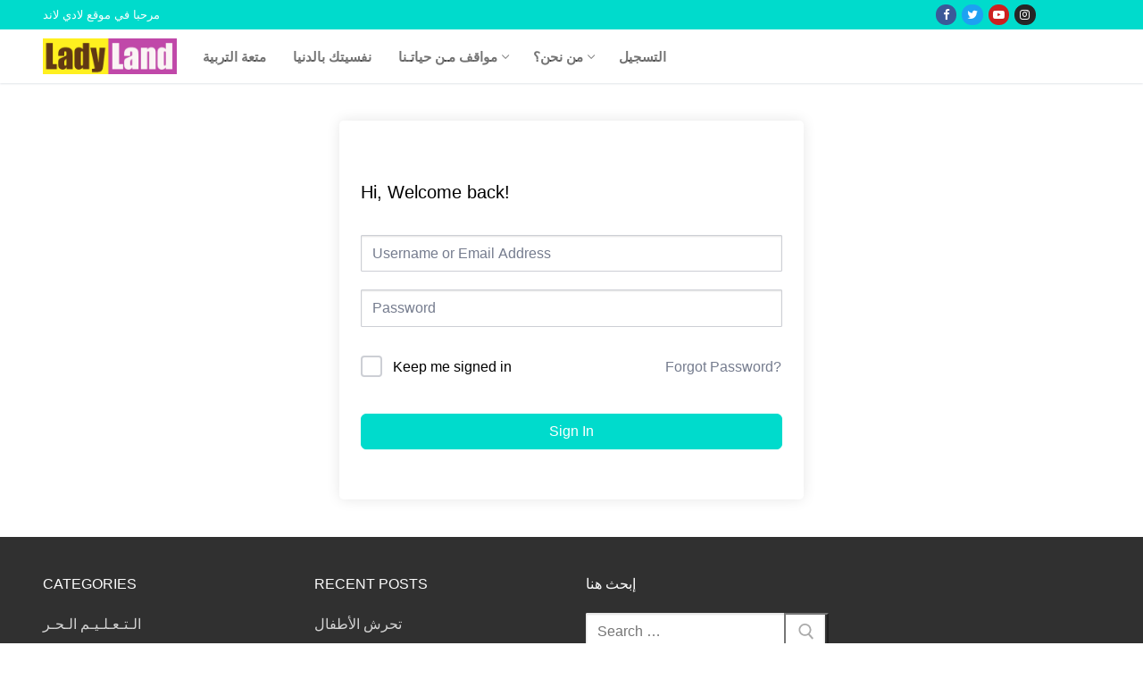

--- FILE ---
content_type: text/html; charset=utf-8
request_url: https://www.google.com/recaptcha/api2/aframe
body_size: 268
content:
<!DOCTYPE HTML><html><head><meta http-equiv="content-type" content="text/html; charset=UTF-8"></head><body><script nonce="fYzMb7NY3Xj_awLdbRSskQ">/** Anti-fraud and anti-abuse applications only. See google.com/recaptcha */ try{var clients={'sodar':'https://pagead2.googlesyndication.com/pagead/sodar?'};window.addEventListener("message",function(a){try{if(a.source===window.parent){var b=JSON.parse(a.data);var c=clients[b['id']];if(c){var d=document.createElement('img');d.src=c+b['params']+'&rc='+(localStorage.getItem("rc::a")?sessionStorage.getItem("rc::b"):"");window.document.body.appendChild(d);sessionStorage.setItem("rc::e",parseInt(sessionStorage.getItem("rc::e")||0)+1);localStorage.setItem("rc::h",'1768825478542');}}}catch(b){}});window.parent.postMessage("_grecaptcha_ready", "*");}catch(b){}</script></body></html>